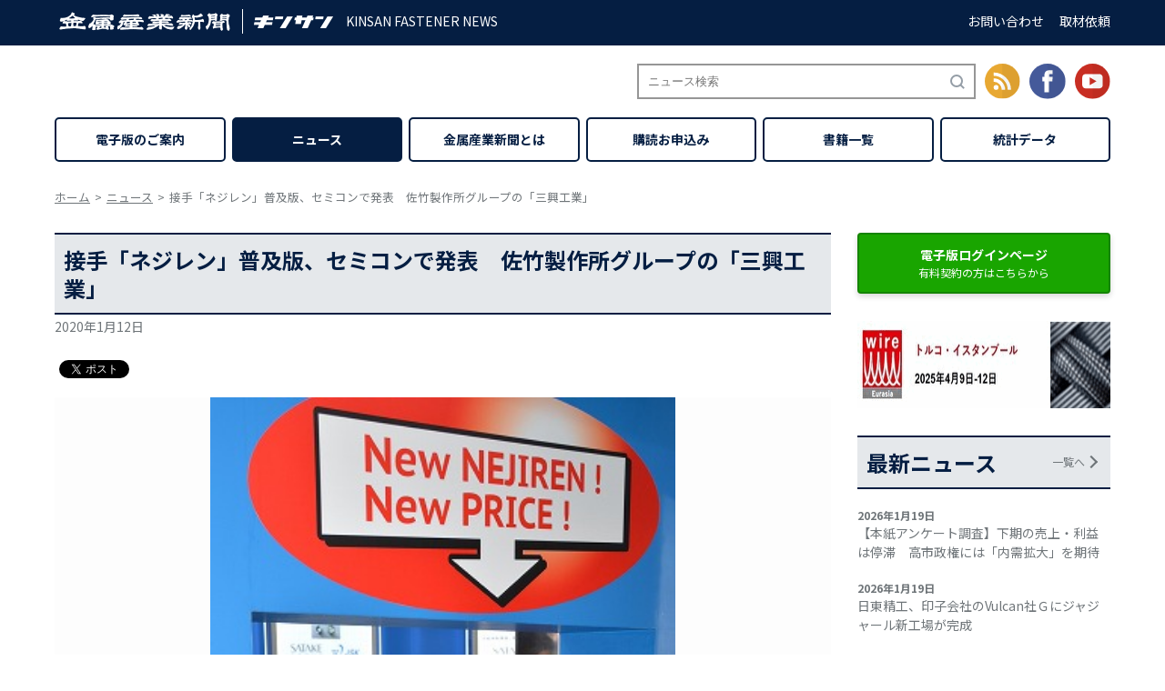

--- FILE ---
content_type: text/css
request_url: https://www.neji-bane.jp/wp/wp-content/themes/twentyseventeen_child/css/responsive.css?1633410335
body_size: 1701
content:
@charset "utf-8";

/* .c-center .sp {
  display: none;
}

.c-right .pc {
  display: block;
} */

/* @media screen and (min-width: 855px) {  } */
/* @media screen and (min-width: 641px) and (max-width: 854px) {  } */
/* @media screen and (min-width: 480px) and (max-width: 640px) {  } */
@media screen and (max-width: 1440px) { /* chrome確認用 */ }
@media screen and (max-width: 320px) { /* chrome確認用 */ }

@media screen and (max-width: 1160px) {
  .container {
    padding-left: 20px;
    padding-right: 20px;
  }
}

/* 金属産業とは（about）用 */
@media screen and (max-width: 860px) {
  .about .keyvisual .flex {
    text-align: center;
    flex-direction: column;
  }

  .about .keyvisual p {
    font-size: 8vw;
  }

  .about .keyvisual p:first-of-type {
    font-size: 6vw;
  }

  .about .keyvisual .product {
    width: 30%;
    margin: 20px 0 0;
  }

  .about .keyvisual .product a {
    width: 100%;
    color: #fff;
    padding: 10px;
    margin: 10px 0 0;
    text-align: center;
    background: #D0A000;
  }
}

/* iPad Pro 11以下
 * https://qiita.com/tomohisaota/items/f8857d01f328e34fb551
 */
@media screen and (max-width: 834px) {
  .header-bar .logo p {
    display: none;
  }

  .header-bar .navi {
    display: none;
  }

  .header-content {
    margin: 0 0 30px;
  }

  .header-content .flex {
    flex-direction: column;
  }

  .header-content .left,
  .header-content .right {
    width: 100%;
  }

  .header-content .left {
    margin: 0 0 30px;
  }

  .header-content .left img {
    width: 100%;
  }

  .header-content .right .search {
    width: 100%;
    height: 50px;
    margin-right: 0;
  }

  .header-content .right .sns {
    display: none;
  }

  .contents {
    padding-top: 0;
  }

  .contents > .flex {
    flex-direction: column;
  }

  .to-detail {
    text-align: center;
  }

  .to-detail a {
    width: 75%;
  }

  .c-left,
  .c-right {
    width: 100%;
  }

  .c-right .banner a {
    width: 50%;
    margin: 0 auto;
  }

  .c-right .banner-c .banner a {
    width: 48%;
    margin: 1%;
  }

  .c-right .login {
    width: 100%;
  }

  .c-right .login p:first-of-type {
    font-size: 2rem;
  }

  .c-right .nejiday {
    width: 50%;
    display: block;
    margin-left: auto;
    margin-right: auto;
  }

  .c-right .ad-recruit img {
    width: 50%;
    display: block;
    margin: 0 auto 20px;
  }

  .c-right .ad-recruit h3 {
    font-size: 1.8rem;
  }

  .footer-navi .sns {
    display: block;
    text-align: center;
    padding: 15px 0 20px;
  }
}

@media screen and (max-width: 640px) {
  .article.news .item {
    width: calc(100% / 2 - 16px);
  }

  .about .contents .section:before {
    top: 17rem;
  }

  .about .tool_wrap .box {
    padding: 0;
    flex-direction: column;
  }

  .about .tool_wrap .point {
    min-height: 1em;
  }

  .about .tool_wrap .img {
    width: 60%;
  }

  .about .tool_wrap .box .item,
  .about .transmission_wrap .item {
    width: 100%;
    margin: 0 0 40px;
  }

  .about .tool_wrap .box .item:last-of-type,
  .about .transmission_wrap .item:last-of-type {
    margin: 0;
  }

  .about .journal_wrap .media .item {
    width: 45%;
  }

  .statistics .entry .button,
  .statistics-child .entry .button,
  .single-news .entry .button {
    flex-direction: column;
  }

  .statistics .entry > p,
  .statistics-child .entry > p,
  .single-news .entry > p {
    margin: 0 0 20px;
  }

  .statistics .entry .login,
  .statistics .entry .lp,
  .statistics-child .entry .login,
  .statistics-child .entry .lp,
  .single-news .entry .login,
  .single-news .entry .lp {
    width: 100%;
    margin: 0 0 20px;
  }

  .statistics .entry .lp,
  .statistics-child .entry .lp,
  .single-news .entry .lp {
    margin: 0;
  }
}

@media screen and (max-width: 479px) {
  .article.news .item {
    width: 100%;
  }

  .article.news .item .img,
  .archive .article.news .item .img {
    height: 200px;
  }

  .c-right #googlead {
    display: none;
  }

  .c-right #googlead-mobile {
    display: block;
  }

  .c-right .section,
  .c-right .section {
    margin-bottom: 40px;
  }

  .article .item:not(:last-of-type) {
    margin-bottom: 40px;
  }

  .article .item .img,
  .home .special .item .img,
  .archive .article .item .img {
    width: 100%;
    height: 200px;
  }

  .article .item .content,
  .home .special .item .content,
  .archive .article .item .content {
    width: 100%;
    padding: 10px;
    padding-bottom: 0;
  }

  .post-type-archive-jihyo .article .item .content {
    padding: 0;
  }

  .c-right .banner a {
    width: 100%;
  }

  .c-right .banner-c .banner a {
    width: 100%;
    margin-bottom: 30px;
  }

  .c-right .nejiday {
    width: 100%;
  }

  .c-right .ad-recruit img {
    width: 100%;
  }

  .to-detail a {
    width: 100%;
  }

  .footer-navi .flex {
    align-items: start;
  }

  .footer-navi .sns {
    padding-bottom: 20px 0 0;
  }

  .footer-navi .navi {
    padding: 0 0 27px;
  }

  .footer-navi .navi a {
    border: none;
    display: block;
    margin: 0 0 10px;
  }

  .footer-navi .navi a:last-of-type {
    margin: 0;
  }

  .more-entry .button {
    flex-flow: column;
  }

  .more-entry .lp,
  .more-entry .login {
    width: 100%;
  }

  .more-entry .login {
    margin: 0 0 20px;
  }

  .to-order a {
    width: 100%;
    padding: 15px 10% 15px 0;
  }

  .home #keyvisual .thumbnail-item img {
    height: 80px;
  }

  .home #keyvisual .item .title {
    margin: 0 0 10px;
    line-height: 1.2;
  }

  .home .news .item {
    border: none;
  }

  .about .keyvisual .product {
    width: 50%;
  }

  .about .journal_wrap .media .item {
    width: 70%;
    margin: 0 0 5%;
  }

  .book .book .item .img {
    width: 50%;
    height: auto;
    margin: 0 auto;
    display: block;
  }

  .book .book .item .content {
    width: 100%;
    padding: 15px;
    padding-bottom: 0;
  }

  .statistics-child .statistics .table .title {
    display: none;
  }

  .statistics-child .statistics .table th,
  .statistics-child .statistics .table td {
    width: 100%;
    display: block;
    position: relative;
  }

  .statistics-child .statistics .table .suryo:before,
  .statistics-child .statistics .table .gaku:before {
    left: 10px;
    opacity: 0.7;
    font-size: 1.2rem;
    position: absolute;
  }

  .statistics-child .statistics .table .suryo.kg:before {
    content:'数量（kg）';
  }

  .statistics-child .statistics .table .suryo.zennen:before {
    content:'数量（前年比）';
  }

  .statistics-child .statistics .table .suryo.zengetsu:before {
    content:'数量（前月比）';
  }

  .statistics-child .statistics .table .gaku.en:before {
    content:'金額（千円）';
  }

  .statistics-child .statistics .table .gaku.zennen:before {
    content:'金額（前年比）';
  }

  .statistics-child .statistics .table .gaku.zengetsu:before {
    content:'金額（前月比）';
  }

  .price .statistics .table th,
  .price .statistics .table td,
  .n-export-rank .statistics .table th,
  .n-export-rank .statistics .table td,
  .n-import-rank .statistics .table th,
  .n-import-rank .statistics .table td {
    display: table-cell;
  }

  .price .statistics .scrollable-table .table,
  .n-export-rank .statistics .scrollable-table .table,
  .n-import-rank .statistics .scrollable-table .table {
    border: none;
    display: block;
    overflow-x: scroll;
    white-space: nowrap;
    -webkit-overflow-scrolling: touch;
  }

  .price .statistics .scrollable-tabl::-webkit-scrollbar,
  .n-export-rank .statistics .scrollable-tabl::-webkit-scrollbar,
  .n-import-rank .statistics .scrollable-tabl::-webkit-scrollbar {　　/*tableにスクロールバーを追加*/
     height: 5px;
  }

  .price .statistics .scrollable-tabl::-webkit-scrollbar-track,
  .n-export-rank .statistics .scrollable-tabl::-webkit-scrollbar-track,
  .n-import-rank .statistics .scrollable-tabl::-webkit-scrollbar-track {　　/*tableにスクロールバーを追加*/
     background: #F1F1F1;
  }

  .price .statistics .scrollable-tabl::-webkit-scrollbar-thumb,
  .n-export-rank .statistics .scrollable-tabl::-webkit-scrollbar-thumb,
  .n-import-rank .statistics .scrollable-tabl::-webkit-scrollbar-thumb {　　/*tableにスクロールバーを追加*/
     background: #BCBCBC;
  }

  .company .outline .table th,
  .company .outline .table td {
    width: 100%;
    display: block;
  }

  .contact .contactform7 th,
  .contact .contactform7 td,
  .contact .contactform7 .type .wpcf7-list-item {
    width: 100%;
    display: block;
  }

  .contact .contactform7 .type .wpcf7-list-item:nth-last-of-type(2) {
    margin: 1em 0;
  }

}
@media screen and (max-width: 365px) {
  .header-bar .logo {
    width: 75%;
  }

  .home #keyvisual .thumbnail-item img {
    height: 55px;
  }
}
